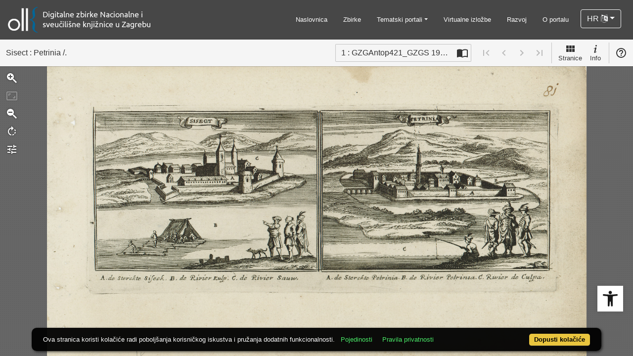

--- FILE ---
content_type: text/html; charset=UTF-8
request_url: https://digitalna.nsk.hr/api.php?pr=iiif&id=581112
body_size: 1178
content:
{"@context":"http:\/\/iiif.io\/api\/presentation\/2\/context.json","@id":"https:\/\/digitalna.nsk.hr\/admin\/api.php?storage=iiif.m&ri=581112","@type":"sc:Manifest","label":"Sisect : Petrinia \/.","metadata":[{"label":"Impresum","value":"[Amsterdam : Jakob Peeters, poslije 1685.]."},{"label":"Materijalni opis","value":"1 grafika : bakropis ; 175 x 298 mm."},{"label":"Autor","value":"Gaspar Bouttats (1634?\u20131695.\/1696.)"},{"label":"Suradnik","value":"Jacob Peeters (1637.\u20131695.)"},{"label":"Opis","value":"Na jednom otisku dva prikaza. Lijevo prikaz Siska, desno Petrinje."},{"label":"Vrsta","value":["vizualna gra\u0111a","grafike"]},{"label":"Zbirka","value":["Grafi\u010dka zbirka NSK","Zbirka stranih crte\u017ea i grafika"]},{"label":"Format","value":"image\/jpeg"},{"label":"Predmet","value":["Sisak","Petrinja \u2013\u2013 Povijest"]},{"label":"Signatura","value":"GZGS 1919 bou 4"},{"label":"Obuhvat(vremenski)","value":"17. stolje\u0107e"},{"label":"Napomena","value":["Signature nema; s.g. unutar lijevog prikaza otisnuto: SISECT; s.g. unutar desnog prikaza otisnuto: PETRINIA; na dnu otiska: A. de Streckte Sisseck. B. de Rivier Kulp... de Culpa.; d.g. tu\u0161em: 81","Autorstvo utvr\u0111eno pregledom literature.","Grafika objavljena u: Sacr. Caes. Ma. Leopoldo has Turcis ereptas, et Favente Deo eripiendas Hongariae Civitates, aliasque Turcias..., Amsterdam, nakon1685.","Literatura: Thieme\/Becker, sv.4, str. 476.; Thieme\/Becker, sv.27, str. 8."]},{"label":"Prava","value":"Javno dobro"},{"label":"Identifikatori","value":"000889071"},{"label":"","value":"urn:nbn:hr:238:920738"}],"description":"<a href=\"api.php?pr=iiif&id=581112\" >Indigo Iiif manifest<\/a>","sequences":[{"@id":"https:\/\/digitalna.nsk.hr\/iiif\/ri.581112\/sequence\/normal","@type":"sc:Sequence","label":"record.manifest.current.page.order","canvases":[{"@id":"https:\/\/digitalna.nsk.hr\/iiif\/ri.581112\/canvas\/2125510","@type":"sc:Canvas","height":"1720","width":"3200","label":"GZGAntop421_GZGS 1919 bou 4","thumbnail":{"@id":"https:\/\/digitalna.nsk.hr\/edb6zs2a\/part\/g\/o7\/p2t\/go7p2tdl7k2g.jpg","@type":"dctypes:Image","height":"161"},"images":[{"@id":"https:\/\/digitalna.nsk.hr\/admin\/api.php?storage=iiif.a&ri=581112&pi=2125510\/painting\/anno","@type":"oa:Annotation","motivation":"sc:painting","on":"https:\/\/digitalna.nsk.hr\/iiif\/ri.581112\/canvas\/2125510","resource":{"@id":"https:\/\/digitalna.nsk.hr\/admin\/api.php?storage=iiif.i&pi=2125510","@type":"dctypes:Image","format":"image\/jpeg","height":"1720","width":"3200","service":{"@context":"http:\/\/iiif.io\/api\/image\/2\/context.json","@id":"https:\/\/digitalna.nsk.hr\/admin\/api.php?storage=iiif.s&pi=2125510&rq=","profile":"http:\/\/iiif.io\/api\/image\/2\/level1.json"}}}]}]}]}

--- FILE ---
content_type: text/css
request_url: https://digitalna.nsk.hr/public/core/js/tify/0.28.1/tify.css?_vcore:131
body_size: 32312
content:
/*!
 * TIFY v0.28.1
 * (c) 2017-2022 Göttingen State and University Library (https://www.sub.uni-goettingen.de/en/)
 * AGPL-3.0
 * https://tify.rocks/
 */.tify-collection-link,.tify-collection-reset,.tify-export-toggle,.tify-header-button,.tify-info-button,.tify-info-toggle,.tify-page-select-button,.tify-scan-button,.tify-scan-page-button,.tify-scan-reset,.tify-toc-toggle,.tify-toc-toggle-all{align-items:center;background:#f5f5f5 linear-gradient(180deg,hsla(0,0%,100%,.4666666667),hsla(0,0%,100%,0));border-radius:var(--tify-border-radius,2px);border:0;box-shadow:0 0 0 1px var(--tify-border-color,rgba(0,0,0,.2)) inset;color:inherit;display:inline-flex;font:inherit;justify-content:center;padding:calc(var(--tify-grid-base, 24px)*0.25) calc(var(--tify-grid-base, 24px)*0.5);text-align:center;-webkit-user-select:none;-moz-user-select:none;user-select:none;vertical-align:middle}.tify-collection-link:not(:disabled),.tify-collection-reset:not(:disabled),.tify-export-toggle:not(:disabled),.tify-header-button:not(:disabled),.tify-info-button:not(:disabled),.tify-info-toggle:not(:disabled),.tify-page-select-button:not(:disabled),.tify-scan-button:not(:disabled),.tify-scan-page-button:not(:disabled),.tify-scan-reset:not(:disabled),.tify-toc-toggle-all:not(:disabled),.tify-toc-toggle:not(:disabled){cursor:pointer}.tify-collection-link:not(:disabled):active,.tify-collection-link:not(:disabled):focus,.tify-collection-link:not(:disabled):hover,.tify-collection-reset:not(:disabled):active,.tify-collection-reset:not(:disabled):focus,.tify-collection-reset:not(:disabled):hover,.tify-export-toggle:not(:disabled):active,.tify-export-toggle:not(:disabled):focus,.tify-export-toggle:not(:disabled):hover,.tify-header-button:not(:disabled):active,.tify-header-button:not(:disabled):focus,.tify-header-button:not(:disabled):hover,.tify-info-button:not(:disabled):active,.tify-info-button:not(:disabled):focus,.tify-info-button:not(:disabled):hover,.tify-info-toggle:not(:disabled):active,.tify-info-toggle:not(:disabled):focus,.tify-info-toggle:not(:disabled):hover,.tify-page-select-button:not(:disabled):active,.tify-page-select-button:not(:disabled):focus,.tify-page-select-button:not(:disabled):hover,.tify-scan-button:not(:disabled):active,.tify-scan-button:not(:disabled):focus,.tify-scan-button:not(:disabled):hover,.tify-scan-page-button:not(:disabled):active,.tify-scan-page-button:not(:disabled):focus,.tify-scan-page-button:not(:disabled):hover,.tify-scan-reset:not(:disabled):active,.tify-scan-reset:not(:disabled):focus,.tify-scan-reset:not(:disabled):hover,.tify-toc-toggle-all:not(:disabled):active,.tify-toc-toggle-all:not(:disabled):focus,.tify-toc-toggle-all:not(:disabled):hover,.tify-toc-toggle:not(:disabled):active,.tify-toc-toggle:not(:disabled):focus,.tify-toc-toggle:not(:disabled):hover{background:#f5f5f5 linear-gradient(180deg,#fff,hsla(0,0%,100%,.4666666667))}.tify-collection-link:not(:disabled):active,.tify-collection-reset:not(:disabled):active,.tify-export-toggle:not(:disabled):active,.tify-header-button:not(:disabled):active,.tify-info-button:not(:disabled):active,.tify-info-toggle:not(:disabled):active,.tify-page-select-button:not(:disabled):active,.tify-scan-button:not(:disabled):active,.tify-scan-page-button:not(:disabled):active,.tify-scan-reset:not(:disabled):active,.tify-toc-toggle-all:not(:disabled):active,.tify-toc-toggle:not(:disabled):active{box-shadow:0 .5px 3px rgba(0,0,0,.2) inset,0 0 0 1px var(--tify-border-color,rgba(0,0,0,.2)) inset}.tify-collection-link:not(:disabled):focus-visible,.tify-collection-reset:not(:disabled):focus-visible,.tify-export-toggle:not(:disabled):focus-visible,.tify-header-button:not(:disabled):focus-visible,.tify-info-button:not(:disabled):focus-visible,.tify-info-toggle:not(:disabled):focus-visible,.tify-page-select-button:not(:disabled):focus-visible,.tify-scan-button:not(:disabled):focus-visible,.tify-scan-page-button:not(:disabled):focus-visible,.tify-scan-reset:not(:disabled):focus-visible,.tify-toc-toggle-all:not(:disabled):focus-visible,.tify-toc-toggle:not(:disabled):focus-visible{outline:2px solid var(--tify-base-color-light,#73abda);z-index:1}[disabled].tify-collection-link,[disabled].tify-collection-reset,[disabled].tify-export-toggle,[disabled].tify-header-button,[disabled].tify-info-button,[disabled].tify-info-toggle,[disabled].tify-page-select-button,[disabled].tify-scan-button,[disabled].tify-scan-page-button,[disabled].tify-scan-reset,[disabled].tify-toc-toggle,[disabled].tify-toc-toggle-all{opacity:.3}.tify-collection-item.-current .tify-collection-link,.tify-header-button.-active,.tify-info-button.-active{background:var(--tify-link-color,var(--tify-base-color,#06b)) linear-gradient(180deg,hsla(0,0%,100%,.2),hsla(0,0%,100%,0));color:#fff;z-index:1}.tify-collection-item.-current .tify-collection-link:not(:disabled):active,.tify-collection-item.-current .tify-collection-link:not(:disabled):focus,.tify-collection-item.-current .tify-collection-link:not(:disabled):hover,.tify-header-button.-active:not(:disabled):active,.tify-header-button.-active:not(:disabled):focus,.tify-header-button.-active:not(:disabled):hover,.tify-info-button.-active:not(:disabled):active,.tify-info-button.-active:not(:disabled):focus,.tify-info-button.-active:not(:disabled):hover{background:var(--tify-link-color,var(--tify-base-color,#06b)) linear-gradient(180deg,hsla(0,0%,100%,.0666666667),rgba(0,0,0,.1333333333));color:#fff}.tify-collection-reset,.tify-export-toggle,.tify-info-button,.tify-info-toggle,.tify-toc-toggle-all{font-size:var(--tify-font-size-small,calc(var(--tify-font-size, 16px)*0.8125));padding:0 calc(var(--tify-grid-base, 24px)*0.5)}.tify-collection,.tify-export,.tify-fulltext,.tify-help,.tify-info,.tify-scan,.tify-thumbnails,.tify-toc{background:#fff;box-shadow:-1px 0 var(--tify-border-color,rgba(0,0,0,.2));flex:1;min-width:calc(var(--tify-grid-base, 24px)*15);overflow-y:auto;position:relative}.tify.-medium .tify-collection,.tify.-medium .tify-export,.tify.-medium .tify-fulltext,.tify.-medium .tify-help,.tify.-medium .tify-info,.tify.-medium .tify-scan,.tify.-medium .tify-thumbnails,.tify.-medium .tify-toc{border:0;bottom:0;min-width:0;position:absolute;top:0;width:100%;z-index:0}.tify-collection:first-child,.tify-export:first-child,.tify-fulltext:first-child,.tify-help:first-child,.tify-info:first-child,.tify-scan:first-child,.tify-thumbnails:first-child,.tify-toc:first-child{border:0}.-active.tify-collection,.-active.tify-export,.-active.tify-fulltext,.-active.tify-help,.-active.tify-info,.-active.tify-scan,.-active.tify-thumbnails,.-active.tify-toc{display:block}.-always-active.tify-collection,.-always-active.tify-export,.-always-active.tify-fulltext,.-always-active.tify-help,.-always-active.tify-info,.-always-active.tify-scan,.-always-active.tify-thumbnails,.-always-active.tify-toc{display:block!important}.tify{background:var(--tify-body-bg,#666 url([data-uri]));box-sizing:border-box;color:var(--tify-text-color,#333);display:flex;flex-direction:column;font-size:var(--tify-font-size,16px);height:100%;line-height:var(--tify-line-height,var(--tify-grid-base,24px));min-height:240px;min-width:240px;overflow:hidden;position:relative;-webkit-tap-highlight-color:rgba(0,0,0,.1)}.tify *,.tify :after,.tify :before{box-sizing:inherit}.tify a{color:var(--tify-link-color,var(--tify-base-color,#06b));word-wrap:break-word}.tify a:focus-visible{outline:2px solid var(--tify-base-color-light,#73abda)}.tify h3{box-shadow:0 1px var(--tify-border-color,rgba(0,0,0,.2));font-size:.75em;font-weight:700;letter-spacing:.1em;margin:0 0 calc(var(--tify-grid-base, 24px)*0.5);text-transform:uppercase}.tify h3,.tify h4{color:var(--tify-text-muted-color,#666);padding:0}.tify h4{font-size:1em;font-weight:400;margin:0}.tify h4:nth-of-type(n+2){margin-top:calc(var(--tify-grid-base, 24px)*0.5)}.tify label{cursor:pointer;font-size:inherit;font-weight:400}.tify li{margin:0;padding:0}.tify p{padding:0}.tify p,.tify ul{margin:0 0 calc(var(--tify-grid-base, 24px)*0.5)}.tify ul{padding:0 0 0 var(--tify-grid-base,24px)}.tify [type=text]{background:#fff;border:1px solid rgba(0,0,0,.2);border-radius:var(--tify-border-radius,2px);color:inherit;font:inherit;padding:calc(var(--tify-grid-base, 24px)*0.25 - 1px) .5em}.tify [type=text]:focus{border-color:var(--tify-base-color,#06b);outline:2px solid var(--tify-base-color-lighter,#e6f0f8)}.tify-collection{overflow-y:scroll;padding:calc(var(--tify-grid-base, 24px)*0.5)}.tify-collection-controls{display:flex}.tify-collection-controls>:first-child{border-radius:var(--tify-border-radius,2px) 0 0 var(--tify-border-radius,2px)}.tify-collection-controls>:last-child{border-radius:0 var(--tify-border-radius,2px) var(--tify-border-radius,2px) 0}.tify-collection-filter{flex:1;max-width:36em}.tify-collection-filter:focus{z-index:1}.tify-collection-list{list-style:none;margin:0;padding:0}.tify-collection-list .tify-collection-list{margin-left:var(--tify-grid-base,24px);margin-top:calc(var(--tify-grid-base, 24px)*0.25)}.tify-collection-list li{margin-bottom:calc(var(--tify-grid-base, 24px)*0.25)}.tify-collection-link{color:inherit!important;display:block;padding:calc(var(--tify-grid-base, 24px)*0.25) calc(var(--tify-grid-base, 24px)*0.5);text-align:left;text-decoration:none;width:100%}.tify-collection-link.-has-children{font-weight:700}.tify-collection-item.-current .tify-collection-link{color:#fff!important}.tify-collection-link .tify-icon{margin-left:calc(var(--tify-grid-base, 24px)*-0.25)}.tify-collection-no-results{color:var(--tify-text-muted-color,#666)}.tify-collection-reset{margin-left:-1px;white-space:nowrap}.tify-error{background:rgba(221,34,34,.8);border-radius:0 var(--tify-border-radius,2px) 0 0;bottom:0;font-weight:700;max-width:90%;position:absolute}.tify-error,.tify-error-close{color:#fff;padding:calc(var(--tify-grid-base, 24px)*0.25)}.tify-error-close{background:0;border:0;cursor:pointer;float:left;margin:calc(var(--tify-grid-base, 24px)*-0.25) 0 calc(var(--tify-grid-base, 24px)*-0.25) calc(var(--tify-grid-base, 24px)*-0.25)}.tify-error-close:active,.tify-error-close:focus,.tify-error-close:hover{background:rgba(0,0,0,.1)}.tify-export{padding:calc(var(--tify-grid-base, 24px)*0.5)}.tify-export-container{margin:calc(var(--tify-grid-base, 24px)*0.5) 0 var(--tify-grid-base,24px)}.tify-export-section{margin:0 0 var(--tify-grid-base,24px)}.tify-export-toc{border:1px solid var(--tify-border-color,rgba(0,0,0,.2));border-radius:var(--tify-border-radius,2px);margin:calc(var(--tify-grid-base, 24px)*0.5) 0 0;padding:calc(var(--tify-grid-base, 24px)*0.25);position:relative}.tify-export-toc h4{margin:calc(var(--tify-grid-base, 24px)*0.25) calc(var(--tify-grid-base, 24px)*0.75)}.tify-export-toc ul{margin:0 0 0 calc(var(--tify-grid-base, 24px)*0.5);padding:0}.tify-export-toggle.-close{border-radius:0 var(--tify-border-radius,2px);padding:calc(var(--tify-grid-base, 24px)*0.25);position:absolute;right:calc(var(--tify-grid-base, 24px)*0.5);z-index:1}.tify-fulltext{overflow-y:auto;padding:calc(var(--tify-grid-base, 24px)*0.5)}.tify-fulltext-none{color:var(--tify-text-muted-color,#666);font-style:italic}.tify-fulltext-page{margin:0 0 var(--tify-grid-base,24px)}.tify-fulltext-text{margin-left:1em;text-indent:-1em;word-break:break-word}.tify-fulltext-text p{margin:0 0 1em}.tify-header{background:var(--tify-header-bg,#f5f5f5);box-shadow:0 1px var(--tify-border-color,rgba(0,0,0,.2));display:flex;flex-wrap:wrap;justify-content:space-between;z-index:9}.tify-header-button-group{align-items:center;display:flex;margin:calc(var(--tify-grid-base, 24px)*0.25) 0;padding:0 calc(var(--tify-grid-base, 24px)*0.25);position:relative}.tify-header-button-group.-page-select{align-self:center;box-shadow:0 0 0 1px var(--tify-border-color,rgba(0,0,0,.2)) inset;border-radius:var(--tify-border-radius,2px);margin:0 calc(var(--tify-grid-base, 24px)*0.25);padding:0}.tify.-small .tify-header-button-group.-page-select{margin:0}.tify.-small .tify-header-button-group.-pagination{display:none}.tify-header-button-group.-popup{box-shadow:0 -1px var(--tify-border-color,rgba(0,0,0,.2));display:none;margin:calc(var(--tify-border-radius, 2px)*2 - 1px) 0 0;padding:var(--tify-border-radius,2px) 0 0}.tify.-small .tify-header-button-group.-popup{display:flex}.tify-header-column:not(:nth-child(2)) .tify-header-button-group.-toggle{border-left:1px solid var(--tify-border-color,rgba(0,0,0,.2))}.tify.-small .tify-header-column:not(:nth-child(2)) .tify-header-button-group.-toggle{border:0}.tify.-large .tify-header-button-group.-view{display:block;margin:0;padding:0}.tify-header-button-group.-view:nth-child(n+2),.tify-header-column.-pagination~.tify-header-column .tify-header-button-group.-view{border-left:1px solid var(--tify-border-color,rgba(0,0,0,.2))}.tify.-large .tify-header-button-group.-view:nth-child(n+2),.tify.-large .tify-header-column.-pagination~.tify-header-column .tify-header-button-group.-view{border-left:0}.tify-header-button{align-self:center;background:none;border-radius:var(--tify-border-radius,2px);border:0;box-shadow:none;margin:0;min-height:calc(var(--tify-grid-base, 24px)*1.5);min-width:calc(var(--tify-grid-base, 24px)*1.5);padding:0}.tify-header-button:not(:disabled):active,.tify-header-button:not(:disabled):focus,.tify-header-button:not(:disabled):hover{box-shadow:inset 0 0 0 1px rgba(0,0,0,.1)}.tify-header-button:not(:disabled):active{box-shadow:inset 0 .5px 3px rgba(0,0,0,.2),inset 0 0 0 1px rgba(0,0,0,.1)}.tify-header-button.-icon-only{display:block;font-size:0!important}.tify.-large .tify-header-button.-icon-only{font-size:inherit!important}.tify-header-button.-scan{display:none!important}.tify.-medium .tify-header-button.-scan{display:block!important}.tify-header-button-group.-toggle .tify-header-button{padding:calc(var(--tify-grid-base, 24px)*0.375)}.tify.-tiny .tify-header-button-group.-toggle .tify-header-button{margin:calc(var(--tify-grid-base, 24px)*0.125) 0;padding:calc(var(--tify-grid-base, 24px)*0.25)}.tify-header-button-group.-view .tify-header-button{font-size:.75em}.tify-header-button-group.-view .tify-header-button:not(.-icon-only){align-items:center;display:flex;flex-direction:column;font-size:var(--tify-font-size-small,calc(var(--tify-font-size, 16px)*0.8125));line-height:1;min-height:calc(var(--tify-grid-base, 24px)*1.75);min-width:calc(var(--tify-grid-base, 24px)*1.75);padding:0 .5em 4px}.tify.-large .tify-header-button-group.-view .tify-header-button{align-items:flex-start;display:block;font:inherit;min-height:0;padding:calc(var(--tify-grid-base, 24px)*0.25);text-align:left;width:100%}.tify-page-select+.tify-header-button{border-radius:0 var(--tify-border-radius,2px) var(--tify-border-radius,2px) 0;margin-left:-1px}.tify-page-select+.tify-header-button:not(:disabled):active,.tify-page-select+.tify-header-button:not(:disabled):focus,.tify-page-select+.tify-header-button:not(:disabled):hover{box-shadow:0 0 0 1px var(--tify-border-color,rgba(0,0,0,.2)) inset}.tify-page-select+.tify-header-button:not(:disabled):active{box-shadow:0 .5px 3px rgba(0,0,0,.2) inset,0 0 0 1px var(--tify-border-color,rgba(0,0,0,.2)) inset}.tify-header-column{display:flex;flex-wrap:wrap;justify-content:space-between;min-width:0}.tify-header-column:first-child{flex:1}.tify-header-column.-toggle{display:none}.tify.-large .tify-header-column.-toggle{display:block}.tify.-large .tify-header-column.-controls{background:#fff;border:var(--tify-border-radius,2px) solid #fff;border-radius:var(--tify-border-radius,2px);filter:drop-shadow(0 0 calc(var(--tify-grid-base, 24px)*0.25) rgba(0,0,0,.5));min-width:6em;overflow:visible;position:absolute;text-shadow:none;z-index:9;margin:calc(var(--tify-grid-base, 24px)*0.25) 0;left:auto;right:calc(var(--tify-grid-base, 24px)*0.25);box-shadow:none;display:none;top:calc(var(--tify-grid-base, 24px)*2)}.tify.-large .tify-header-column.-controls:before{position:absolute;content:"";background:#fff;width:calc(var(--tify-grid-base, 24px)*0.5);height:calc(var(--tify-grid-base, 24px)*0.5);transform:rotate(45deg);z-index:-1;bottom:auto;top:calc(var(--tify-grid-base, 24px)*-0.25 - var(--tify-border-radius, 2px));left:auto;right:calc(var(--tify-grid-base, 24px)*0.5)}.tify.-large .tify-header-column.-controls.-visible{display:block}.tify-header-title{-webkit-box-orient:vertical;-webkit-line-clamp:2;align-self:center;display:-webkit-box;font-size:1em;font-weight:400;line-height:var(--tify-grid-base,24px);margin:0;overflow:hidden;margin:calc(var(--tify-grid-base, 24px)*0.125) calc(var(--tify-grid-base, 24px)*0.5);text-align:left;text-overflow:ellipsis}.tify-help{overflow-y:auto;padding:calc(var(--tify-grid-base, 24px)*0.5)}.tify-help-footer{box-shadow:0 1px var(--tify-border-color,rgba(0,0,0,.2)) inset;font-size:var(--tify-font-size-small,calc(var(--tify-font-size, 16px)*0.8125));margin-top:var(--tify-grid-base,24px);padding-top:calc(var(--tify-grid-base, 24px)*0.5)}.tify-icon{fill:currentColor;height:24px;vertical-align:middle;width:24px}.tify-info{overflow-y:auto;padding:calc(var(--tify-grid-base, 24px)*0.5)}.tify-info-button{border-radius:0}.tify-info-button:first-child{border-radius:var(--tify-border-radius,2px) 0 0 var(--tify-border-radius,2px)}.tify-info-button:last-child{border-radius:0 var(--tify-border-radius,2px) var(--tify-border-radius,2px) 0}.tify-info-button+.tify-info-button{margin-left:-1px}.tify-info-content{position:relative}.tify-info-content.-collapsed{max-height:calc(var(--tify-grid-base, 24px)*6.5)}.tify-info-header{display:inline-flex;margin:0 0 calc(var(--tify-grid-base, 24px)*0.75);position:relative}.tify-info-logo{display:block;max-height:calc(var(--tify-grid-base, 24px)*4);max-width:100%;height:auto;width:auto}.tify-info-metadata>div{margin-bottom:calc(var(--tify-grid-base, 24px)*0.5)}.tify-info-section{margin:0 0 var(--tify-grid-base,24px);word-break:break-word}.tify-info-section.-logo>a{border:0;box-shadow:none;display:inline-block}.tify-info-toggle{margin:calc(var(--tify-grid-base, 24px)*0.5) 0;padding-left:calc(var(--tify-grid-base, 24px)*0.25);position:relative}.tify-info-value>div:last-child>:last-child{margin-bottom:0}.tify-info-content.-collapsed .tify-info-value{max-height:calc(var(--tify-grid-base, 24px)*6.5 - var(--tify-grid-base, 24px)*2);overflow:hidden}.tify-info-content.-collapsed .tify-info-value:after{background:linear-gradient(hsla(0,0%,100%,0),#fff);bottom:calc(var(--tify-grid-base, 24px)*2);content:"";height:calc(var(--tify-grid-base, 24px)*2);position:absolute;width:100%}.tify-loading{-webkit-animation:fadeIn .5s .5s forwards,spin 1.2s ease-in-out infinite;animation:fadeIn .5s .5s forwards,spin 1.2s ease-in-out infinite;background:var(--tify-base-color-light,#73abda);border-radius:var(--tify-border-radius,2px);bottom:calc(var(--tify-grid-base, 24px)*0.5);height:calc(var(--tify-grid-base, 24px)*1.5);left:calc(var(--tify-grid-base, 24px)*0.5);opacity:0;pointer-events:none;position:absolute;width:calc(var(--tify-grid-base, 24px)*1.5)}@-webkit-keyframes fadeIn{0%{opacity:0}to{opacity:1}}@keyframes fadeIn{0%{opacity:0}to{opacity:1}}@-webkit-keyframes spin{0%{transform:perspective(120px) rotateX(0deg) rotateY(0deg)}50%{transform:perspective(120px) rotateX(-180.1deg) rotateY(0deg)}to{transform:perspective(120px) rotateX(-180deg) rotateY(-179.9deg)}}@keyframes spin{0%{transform:perspective(120px) rotateX(0deg) rotateY(0deg)}50%{transform:perspective(120px) rotateX(-180.1deg) rotateY(0deg)}to{transform:perspective(120px) rotateX(-180deg) rotateY(-179.9deg)}}.tify-main{display:flex;flex:1;overflow:hidden;position:relative}.tify-page-select a{border:0;box-shadow:none}.tify-page-select-button{background:none;border-radius:var(--tify-border-radius,2px) 0 0 var(--tify-border-radius,2px);box-shadow:none;display:block;height:100%;max-width:calc(var(--tify-grid-base, 24px)*10);min-width:calc(var(--tify-grid-base, 24px)*3);overflow:hidden;padding:calc(var(--tify-grid-base, 24px)*0.25) .5em;position:relative;text-overflow:ellipsis;white-space:nowrap}.tify-page-select-button:not(:disabled):active,.tify-page-select-button:not(:disabled):focus,.tify-page-select-button:not(:disabled):hover{box-shadow:0 0 0 1px var(--tify-border-color,rgba(0,0,0,.2)) inset}.tify-page-select-button:not(:disabled):active{box-shadow:0 .5px 3px rgba(0,0,0,.2) inset,0 0 0 1px var(--tify-border-color,rgba(0,0,0,.2)) inset}.tify.-medium .tify-page-select-button{max-width:calc(var(--tify-grid-base, 24px)*8)}.tify.-small .tify-page-select-button{max-width:calc(var(--tify-grid-base, 24px)*6)}.tify.-tiny .tify-page-select-button{max-width:calc(var(--tify-grid-base, 24px)*4)}.tify-page-select-dropdown{background:#fff;border:var(--tify-border-radius,2px) solid #fff;border-radius:var(--tify-border-radius,2px);filter:drop-shadow(0 0 calc(var(--tify-grid-base, 24px)*0.25) rgba(0,0,0,.5));min-width:6em;overflow:visible;position:absolute;text-shadow:none;z-index:9;margin:calc(var(--tify-grid-base, 24px)*0.25) 0;left:0;right:auto;max-width:100%;text-align:center}.tify-page-select-dropdown:before{position:absolute;content:"";background:#fff;width:calc(var(--tify-grid-base, 24px)*0.5);height:calc(var(--tify-grid-base, 24px)*0.5);transform:rotate(45deg);z-index:-1;bottom:auto;top:calc(var(--tify-grid-base, 24px)*-0.25 - var(--tify-border-radius, 2px));left:calc(var(--tify-grid-base, 24px)*0.5);right:auto}.tify.-small .tify-page-select-dropdown{left:0}.tify-page-select-filter{padding:var(--tify-border-radius,2px) var(--tify-border-radius,2px) calc(var(--tify-border-radius, 2px)*2)}.tify-page-select-input{width:100%}.tify-page-select-list{list-style:none;margin:0;max-height:calc(var(--tify-grid-base, 24px)*11);min-width:100%;overflow-y:scroll;padding:0;position:relative}.tify-page-select-list>li{margin:0;-webkit-user-select:none;-moz-user-select:none;user-select:none}.tify-page-select-list>li+li{box-shadow:0 1px var(--tify-border-color,rgba(0,0,0,.2)) inset}.tify-page-select-list>li.-current>a,.tify-page-select-list>li>a:active,.tify-page-select-list>li>a:focus,.tify-page-select-list>li>a:hover{background:rgba(0,0,0,.1)}.tify-page-select-list>li.-highlighted>a{background:var(--tify-link-color,var(--tify-base-color,#06b));color:#fff}.tify-page-select-list a{color:inherit;display:block;padding:calc(var(--tify-grid-base, 24px)*0.125) .5em;text-decoration:none}.tify-page-select-list a:active,.tify-page-select-list a:focus,.tify-page-select-list a:hover{color:inherit}.tify-scan{background:transparent;box-shadow:none;flex:3;-webkit-user-select:none;-moz-user-select:none;user-select:none;z-index:0}.tify-scan-buttons{border-radius:var(--tify-border-radius,2px);display:flex;flex-direction:column;left:calc(var(--tify-grid-base, 24px)*0.25);position:absolute;top:calc(var(--tify-grid-base, 24px)*0.25);z-index:9}.tify-scan-button{background:none;box-shadow:none;color:#fff;height:calc(var(--tify-grid-base, 24px)*1.5);padding:0;position:relative;width:calc(var(--tify-grid-base, 24px)*1.5)}.tify-scan-button:not(:disabled):active,.tify-scan-button:not(:disabled):focus,.tify-scan-button:not(:disabled):hover{-webkit-backdrop-filter:blur(2px);backdrop-filter:blur(2px);background:rgba(0,0,0,.2)}.tify-scan-button.-active:after{background:var(--tify-base-color,#06b);box-shadow:0 0 calc(var(--tify-grid-base, 24px)*0.25) var(--tify-base-color-lighter,#e6f0f8);content:"";border-radius:50%;display:block;height:.5em;position:absolute;right:calc(var(--tify-grid-base, 24px)*0.25);top:calc(var(--tify-grid-base, 24px)*0.25);width:.5em}.tify-scan-button .tify-icon{filter:drop-shadow(0 0 2px rgba(0,0,0,.2)) drop-shadow(0 0 1px rgba(0,0,0,.5))}.tify-scan-filters{position:relative}.tify-scan-filters-popup{background:#fff;border:var(--tify-border-radius,2px) solid #fff;border-radius:var(--tify-border-radius,2px);filter:drop-shadow(0 0 calc(var(--tify-grid-base, 24px)*0.25) rgba(0,0,0,.5));min-width:6em;overflow:visible;position:absolute;text-shadow:none;z-index:9;transform:translateY(-50%);left:0;right:auto;left:calc(var(--tify-grid-base, 24px)*1.75);padding:calc(var(--tify-grid-base, 24px)*0.5);top:calc(var(--tify-grid-base, 24px)*0.75);width:calc(var(--tify-grid-base, 24px)*10)}.tify-scan-filters-popup:before{position:absolute;content:"";background:#fff;width:calc(var(--tify-grid-base, 24px)*0.5);height:calc(var(--tify-grid-base, 24px)*0.5);transform:rotate(45deg);z-index:-1;left:calc(var(--tify-grid-base, 24px)*-0.25 - var(--tify-border-radius, 2px));top:calc(50% - var(--tify-grid-base, 24px)*0.25)}.tify-scan-filters-popup label>b{float:right;font-size:var(--tify-font-size-small,calc(var(--tify-font-size, 16px)*0.8125))}.tify-scan-filters-popup>p{margin:0}.tify-scan-filters-popup>p+p{margin-top:calc(var(--tify-grid-base, 24px)*0.5)}.tify-scan-image{height:100%;white-space:nowrap;width:100%}.tify-scan-image .openseadragon-canvas{outline:0}.tify-scan-page-button{-webkit-backdrop-filter:blur(2px);backdrop-filter:blur(2px);background:hsla(0,0%,100%,.4);border:0;box-shadow:0 0 1px var(--tify-border-color,rgba(0,0,0,.2));height:calc(var(--tify-grid-base, 24px)*2.5);margin-top:calc(var(--tify-grid-base, 24px)*-1.25);padding:0;position:absolute;top:50%;width:calc(var(--tify-grid-base, 24px)*1.25);z-index:1}.tify.-short .tify-scan-page-button{bottom:0;height:calc(var(--tify-grid-base, 24px)*1.75);width:calc(var(--tify-grid-base, 24px)*1.75);top:auto}.tify-scan-page-button.-previous{border-radius:0 calc(var(--tify-grid-base, 24px)*1.25) calc(var(--tify-grid-base, 24px)*1.25) 0;left:0;justify-content:flex-start}.tify.-short .tify-scan-page-button.-previous{border-radius:0 calc(var(--tify-grid-base, 24px)*1.75) 0 0;padding:calc(var(--tify-grid-base, 24px)*0.375) 0 0 calc(var(--tify-grid-base, 24px)*0.25)}.tify-scan-page-button.-next{border-radius:calc(var(--tify-grid-base, 24px)*1.25) 0 0 calc(var(--tify-grid-base, 24px)*1.25);right:0;justify-content:flex-end}.tify.-short .tify-scan-page-button.-next{border-radius:calc(var(--tify-grid-base, 24px)*1.75) 0 0;padding:calc(var(--tify-grid-base, 24px)*0.375) calc(var(--tify-grid-base, 24px)*0.25) 0 0}.tify-scan-range{-webkit-appearance:none;margin:calc(var(--tify-grid-base, 24px)*0.25) 0 calc(var(--tify-grid-base, 24px)*-0.25);width:100%}.tify-scan-range::-webkit-slider-runnable-track{cursor:pointer;height:calc(var(--tify-grid-base, 24px)*0.25);width:100%;background:var(--tify-border-color,rgba(0,0,0,.2));border-radius:var(--tify-border-radius,2px);margin:0}.tify-scan-range::-webkit-slider-thumb{background:var(--tify-link-color,var(--tify-base-color,#06b)) linear-gradient(180deg,hsla(0,0%,100%,.2),hsla(0,0%,100%,0));border:0;border-radius:var(--tify-border-radius,2px);cursor:pointer;height:var(--tify-grid-base,24px);width:calc(var(--tify-grid-base, 24px)*0.5);-webkit-appearance:none;margin-top:calc(var(--tify-grid-base, 24px)*0.25*0.5 - var(--tify-grid-base, 24px)*0.5)}.tify-scan-range::-moz-range-track{cursor:pointer;height:calc(var(--tify-grid-base, 24px)*0.25);width:100%;background:var(--tify-border-color,rgba(0,0,0,.2));border:0;border-radius:var(--tify-border-radius,2px)}.tify-scan-range::-moz-range-thumb{background:var(--tify-link-color,var(--tify-base-color,#06b)) linear-gradient(180deg,hsla(0,0%,100%,.2),hsla(0,0%,100%,0));border:0;border-radius:var(--tify-border-radius,2px);cursor:pointer;height:var(--tify-grid-base,24px);width:calc(var(--tify-grid-base, 24px)*0.5)}.tify-scan-range:focus::-webkit-slider-runnable-track{box-shadow:inset 0 .5px 3px rgba(0,0,0,.2)}.tify-scan-range:focus::-webkit-slider-thumb{background:var(--tify-link-color,var(--tify-base-color,#06b)) linear-gradient(180deg,hsla(0,0%,100%,.0666666667),rgba(0,0,0,.1333333333));box-shadow:inset 0 .5px 3px rgba(0,0,0,.2)}.tify-scan-range:focus::-moz-range-thumb,.tify-scan-range:focus::-moz-range-track{box-shadow:inset 0 .5px 3px rgba(0,0,0,.2)}.tify-scan-range:focus::-moz-range-thumb{background:var(--tify-link-color,var(--tify-base-color,#06b)) linear-gradient(180deg,hsla(0,0%,100%,.0666666667),rgba(0,0,0,.1333333333))}.tify-scan-reset{width:100%}.tify-sr-only{border:0;clip:rect(0,0,0,0);height:1px;margin:-1px;overflow:hidden;padding:0;position:absolute;width:1px}.tify-thumbnails{min-height:100%;overflow-y:scroll;padding:calc(var(--tify-grid-base, 24px)*0.5);position:relative;-webkit-user-select:none;-moz-user-select:none;user-select:none}.tify-thumbnails a{color:inherit;border:0;box-shadow:none}.tify-thumbnails-list{margin:calc(var(--tify-grid-base, 24px)*-0.25)}.tify-thumbnails-item{background:currentColor;border-radius:var(--tify-border-radius,2px);cursor:pointer;float:left;margin:calc(var(--tify-grid-base, 24px)*0.25);overflow:hidden;padding-bottom:var(--tify-grid-base,24px);position:relative}.tify-thumbnails-item:active,.tify-thumbnails-item:focus,.tify-thumbnails-item:hover{background:currentColor;filter:brightness(1.2)}.tify-thumbnails-item img{display:block;height:var(--tify-thumbnail-height,calc(var(--tify-grid-base, 24px)*4.5));margin:auto;-o-object-fit:contain;object-fit:contain;pointer-events:none;max-width:100%;width:var(--tify-thumbnail-width,calc(var(--tify-grid-base, 24px)*4))}.tify-thumbnails-item.-current{outline:calc(var(--tify-grid-base, 24px)*0.16667) solid var(--tify-base-color-light,#73abda)}.tify-thumbnails-page{bottom:0;box-shadow:0 -1px hsla(0,0%,100%,.4);color:#fff;display:block;font-size:var(--tify-font-size-small,calc(var(--tify-font-size, 16px)*0.8125));font-weight:700;height:var(--tify-grid-base,24px);overflow:hidden;padding:0 calc(var(--tify-grid-base, 24px)*0.25);position:absolute;text-align:center;text-overflow:ellipsis;white-space:nowrap;width:100%}.tify-thumbnails-item.-current .tify-thumbnails-page{background:var(--tify-link-color,var(--tify-base-color,#06b))}.tify-toc-label,.tify-toc-page{background:#fff;position:relative;z-index:1}.tify-toc{overflow-y:auto;padding:calc(var(--tify-grid-base, 24px)*0.5);position:relative;z-index:0}.tify-toc ul{margin:0 calc(var(--tify-grid-base, 24px)*-0.25) 0 calc(var(--tify-grid-base, 24px)*0.25);padding:0}.tify-toc-header{margin:0 calc(var(--tify-grid-base, 24px)*0.25) calc(var(--tify-grid-base, 24px)*0.5)}.tify-toc-label{padding-right:.2em;transition:inherit}.tify-toc-link{border-radius:var(--tify-border-radius,2px);color:var(--tify-link-color,var(--tify-base-color,#06b));cursor:pointer;display:block;overflow:hidden;padding:calc(var(--tify-grid-base, 24px)*0.25);position:relative;text-decoration:none}.tify-toc-link:active,.tify-toc-link:active>span,.tify-toc-link:focus,.tify-toc-link:focus>span,.tify-toc-link:hover,.tify-toc-link:hover>span{background:var(--tify-base-color-lighter,#e6f0f8)}.tify-toc-link.-dots:after{bottom:calc(var(--tify-grid-base, 24px)*0.5 - 1px);content:"";left:calc(var(--tify-grid-base, 24px)*0.25);min-width:4em;border-bottom:1px dotted;position:absolute;right:calc(var(--tify-grid-base, 24px)*0.25)}.tify-toc-list{position:relative;z-index:0}.tify-toc-list .tify-toc-list{margin:0 0 0 calc(var(--tify-grid-base, 24px)*1.25)}.tify-toc-list a{border:0;box-shadow:none}.tify-toc-page{float:right;padding-left:.2em;transition:inherit;z-index:1}.tify-toc-structure{display:block;position:relative}.tify-toc-structure.-current{box-shadow:calc(var(--tify-grid-base, 24px)*-0.5 + 1px) 0 #fff,calc(var(--tify-grid-base, 24px)*-0.75) 0 var(--tify-base-color-light,#73abda)}.tify-toc-structure.-expanded:after{border-left:1px solid var(--tify-base-color-light,#73abda);content:"";left:calc(var(--tify-grid-base, 24px)*0.75);height:100%;position:absolute;top:calc(var(--tify-grid-base, 24px)*0.25);z-index:-2}.tify-toc-structure .tify-toc-structure:before{border-top:1px solid var(--tify-base-color-light,#73abda);content:"";display:block;height:100%;left:calc(var(--tify-grid-base, 24px)*-0.5);position:absolute;top:calc(var(--tify-grid-base, 24px)*0.75);width:calc(var(--tify-grid-base, 24px)*0.5)}.tify-toc-structure .tify-toc-structure:not(.-current):last-child:before{background:#fff}.tify-toc-toggle-all{margin:calc(var(--tify-grid-base, 24px)*0.25)}.tify-toc-toggle{float:left;margin:calc(var(--tify-grid-base, 24px)*0.25) 0 0 calc(var(--tify-grid-base, 24px)*0.25);padding:0;position:relative}.tify-toc-toggle:after{content:"";border-bottom:calc(var(--tify-grid-base, 24px)*0.25) solid #fff;bottom:calc(var(--tify-grid-base, 24px)*-0.25);left:calc(var(--tify-grid-base, 24px)*0.5);pointer-events:none;position:absolute;width:1px;z-index:-1}